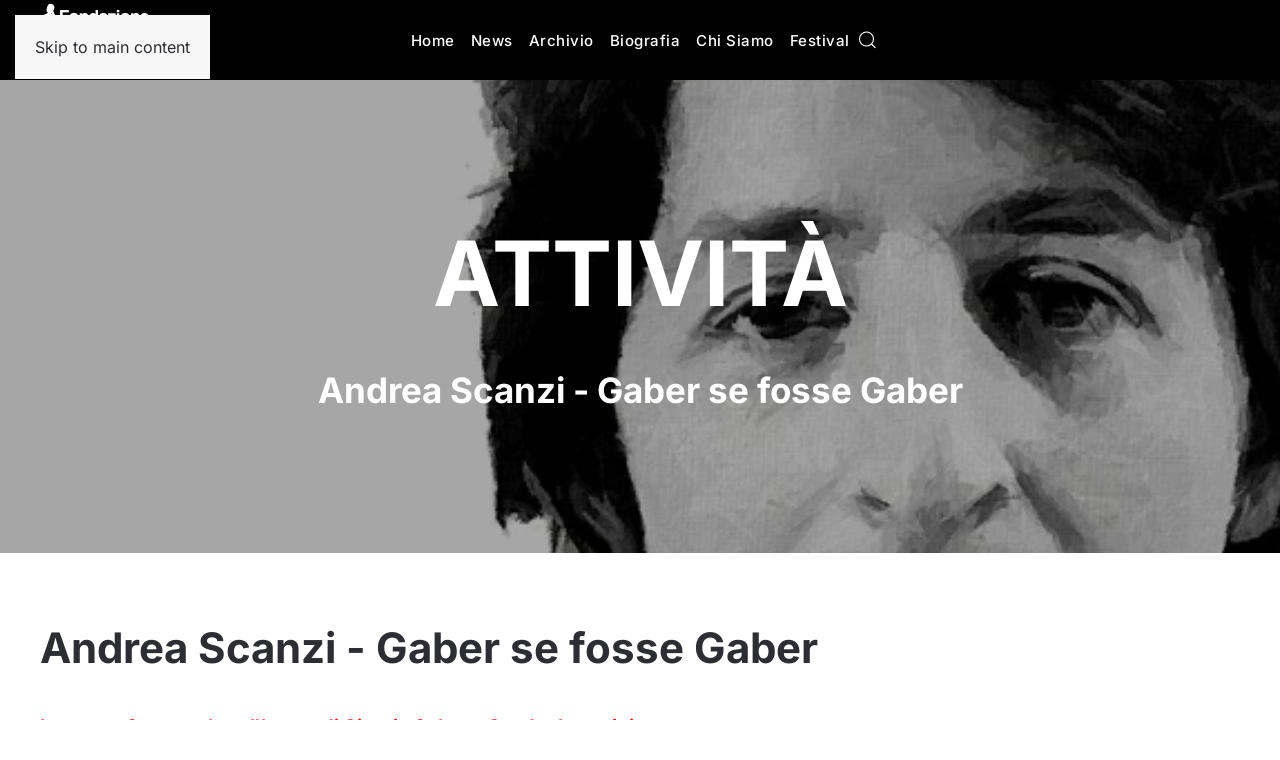

--- FILE ---
content_type: text/html; charset=utf-8
request_url: https://www.giorgiogaber.it/attivita/andrea-scanzi-gaber-se-fosse-gaber
body_size: 13351
content:
<!DOCTYPE html>
<html lang="it-it" dir="ltr">

<head>
    <meta name="viewport" content="width=device-width, initial-scale=1">
    <link rel="icon" href="/images/allegati/Logo.png" sizes="any">
        <link rel="apple-touch-icon" href="/images/allegati/Logo.png">
    <meta charset="utf-8">
	<meta name="author" content="Super User">
	<meta name="description" content="Fondazione Giorgio Gaber, discografia dell'artista, notizie, biografia, carriera, festival ed eventi culturali">
	<meta name="generator" content="Joomla! - Open Source Content Management">
	<title>Andrea Scanzi - Gaber se fosse Gaber - Fondazione Giorgio Gaber</title>
	<link href="https://www.giorgiogaber.it/index.php?option=com_finder&amp;view=search&amp;format=opensearch&amp;Itemid=803" rel="search" title="OpenSearch Fondazione Giorgio Gaber" type="application/opensearchdescription+xml">
	<link href="/media/system/css/joomla-fontawesome.min.css?ver=4.4.16" rel="preload" as="style" onload="this.onload=null;this.rel='stylesheet'">
<link href="/media/vendor/awesomplete/css/awesomplete.css?1.1.5" rel="stylesheet" />
	<link href="/media/vendor/joomla-custom-elements/css/joomla-alert.min.css?0.2.0" rel="stylesheet" />
	<link href="https://www.giorgiogaber.it/media/com_acym/css/module.min.css?v=1022" rel="stylesheet" />
	<link href="/templates/yootheme_child/css/theme.9.css?1735568758" rel="stylesheet" />
<script src="/media/vendor/awesomplete/js/awesomplete.min.js?1.1.5" defer></script>
	<script type="application/json" class="joomla-script-options new">{"joomla.jtext":{"JLIB_JS_AJAX_ERROR_OTHER":"Si \u00e8 verificato un errore durante il recupero dei dati JSON: codice di stato HTTP %s.","JLIB_JS_AJAX_ERROR_PARSE":"Si \u00e8 verificato un errore di analisi durante l'elaborazione dei seguenti dati JSON:<br><code style=\"color:inherit;white-space:pre-wrap;padding:0;margin:0;border:0;background:inherit;\">%s<\/code>","ERROR":"Errore","MESSAGE":"Messaggio","NOTICE":"Avviso","WARNING":"Attenzione","JCLOSE":"Chiudi","JOK":"OK","JOPEN":"Apri"},"finder-search":{"url":"\/index.php?option=com_finder&amp;task=suggestions.suggest&amp;format=json&amp;tmpl=component&amp;Itemid=803"},"system.paths":{"root":"","rootFull":"https:\/\/www.giorgiogaber.it\/","base":"","baseFull":"https:\/\/www.giorgiogaber.it\/"},"csrf.token":"7b8a43c51058720b1348bfb50455ab48"}</script>
	<script src="/media/system/js/core.min.js?37ffe4186289eba9c5df81bea44080aff77b9684"></script>
	<script src="/media/vendor/webcomponentsjs/js/webcomponents-bundle.min.js?2.8.0" nomodule defer></script>
	<script src="/media/com_finder/js/finder-es5.min.js?e6d3d1f535e33b5641e406eb08d15093e7038cc2" nomodule defer></script>
	<script src="/media/system/js/messages-es5.min.js?c29829fd2432533d05b15b771f86c6637708bd9d" nomodule defer></script>
	<script src="/media/system/js/joomla-hidden-mail-es5.min.js?b2c8377606bb898b64d21e2d06c6bb925371b9c3" nomodule defer></script>
	<script src="/media/com_finder/js/finder.min.js?a2c3894d062787a266d59d457ffba5481b639f64" type="module"></script>
	<script src="/media/system/js/joomla-hidden-mail.min.js?065992337609bf436e2fedbcbdc3de1406158b97" type="module"></script>
	<script src="/media/system/js/messages.min.js?7f7aa28ac8e8d42145850e8b45b3bc82ff9a6411" type="module"></script>
	<script src="https://www.giorgiogaber.it/media/com_acym/js/module.min.js?v=1022"></script>
	<script src="/templates/yootheme/vendor/assets/uikit/dist/js/uikit.min.js?4.4.16"></script>
	<script src="/templates/yootheme/vendor/assets/uikit/dist/js/uikit-icons-fuse.min.js?4.4.16"></script>
	<script src="/templates/yootheme/js/theme.js?4.4.16"></script>
	<script>
        if(typeof acymModule === 'undefined'){
            var acymModule = [];
			acymModule['emailRegex'] = /^[a-z0-9!#$%&\'*+\/=?^_`{|}~-]+(?:\.[a-z0-9!#$%&\'*+\/=?^_`{|}~-]+)*\@([a-z0-9-]+\.)+[a-z0-9]{2,20}$/i;
			acymModule['NAMECAPTION'] = 'Nome';
			acymModule['NAME_MISSING'] = 'Per favore, inserisci il tuo nome';
			acymModule['EMAILCAPTION'] = 'Email';
			acymModule['VALID_EMAIL'] = 'Per favore, inserisci un\'email valida';
			acymModule['VALID_EMAIL_CONFIRMATION'] = 'I campi email e conferma email devono essere identici';
			acymModule['CAPTCHA_MISSING'] = 'Il captcha non è valido, riprova';
			acymModule['NO_LIST_SELECTED'] = 'Per favore, seleziona le liste a cui vuoi iscriverti';
			acymModule['NO_LIST_SELECTED_UNSUB'] = 'Seleziona le liste da cui vuoi disiscriverti';
            acymModule['ACCEPT_TERMS'] = 'Accetta i Termini e Condizioni / Informativa sulla Privacy';
        }
		</script>
	<script>window.addEventListener("DOMContentLoaded", (event) => {
acymModule["excludeValuesformAcym58691"] = [];
acymModule["excludeValuesformAcym58691"]["1"] = "Nome";
acymModule["excludeValuesformAcym58691"]["2"] = "Email";  });</script>
	<meta property="og:locale" content="it_IT" class="4SEO_ogp_tag">
	<meta property="og:url" content="https://www.giorgiogaber.it/attivita/andrea-scanzi-gaber-se-fosse-gaber" class="4SEO_ogp_tag">
	<meta property="og:site_name" content="Fondazione Giorgio Gaber" class="4SEO_ogp_tag">
	<meta property="og:type" content="article" class="4SEO_ogp_tag">
	<meta property="og:title" content="Andrea Scanzi - Gaber se fosse Gaber - Fondazione Giorgio Gaber" class="4SEO_ogp_tag">
	<meta property="og:description" content="Fondazione Giorgio Gaber, discografia dell'artista, notizie, biografia, carriera, festival ed eventi culturali" class="4SEO_ogp_tag">
	<meta property="fb:app_id" content="966242223397117" class="4SEO_ogp_tag">
	<meta property="og:image" content="https://www.giorgiogaber.it/images/articoli/scanzi-gaber-se-fosse-gaber-small.jpg" class="4SEO_ogp_tag">
	<meta property="og:image:width" content="350" class="4SEO_ogp_tag">
	<meta property="og:image:height" content="405" class="4SEO_ogp_tag">
	<meta property="og:image:secure_url" content="https://www.giorgiogaber.it/images/articoli/scanzi-gaber-se-fosse-gaber-small.jpg" class="4SEO_ogp_tag">
	<meta name="twitter:card" content="summary" class="4SEO_tcards_tag">
	<meta name="twitter:url" content="https://www.giorgiogaber.it/attivita/andrea-scanzi-gaber-se-fosse-gaber" class="4SEO_tcards_tag">
	<meta name="twitter:title" content="Andrea Scanzi - Gaber se fosse Gaber - Fondazione Giorgio Gaber" class="4SEO_tcards_tag">
	<meta name="twitter:description" content="Fondazione Giorgio Gaber, discografia dell'artista, notizie, biografia, carriera, festival ed eventi culturali" class="4SEO_tcards_tag">
	<meta name="twitter:image" content="https://www.giorgiogaber.it/images/articoli/scanzi-gaber-se-fosse-gaber-small.jpg" class="4SEO_tcards_tag">
	<script>window.yootheme ||= {}; var $theme = yootheme.theme = {"i18n":{"close":{"label":"Close"},"totop":{"label":"Back to top"},"marker":{"label":"Open"},"navbarToggleIcon":{"label":"Open menu"},"paginationPrevious":{"label":"Previous page"},"paginationNext":{"label":"Next page"},"searchIcon":{"toggle":"Open Search","submit":"Submit Search"},"slider":{"next":"Next slide","previous":"Previous slide","slideX":"Slide %s","slideLabel":"%s of %s"},"slideshow":{"next":"Next slide","previous":"Previous slide","slideX":"Slide %s","slideLabel":"%s of %s"},"lightboxPanel":{"next":"Next slide","previous":"Previous slide","slideLabel":"%s of %s","close":"Close"}}};</script>


    <!-- Iubenda e Analytics-->
    <script type="text/javascript">
        var _iub = _iub || [];
        var _paq = window._paq = window._paq || [];

        function initIubendaAndAnalytics() {
            _iub.csConfiguration = {
                "askConsentAtCookiePolicyUpdate": true,
                "cookiePolicyInOtherWindow": true,
                "countryDetection": true,
                "enableFadp": true,
                "enableLgpd": true,
                "enableUspr": true,
                "inlineDelay": 4000,
                "lgpdAppliesGlobally": false,
                "perPurposeConsent": true,
                "siteId": 2487406,
                "whitelabel": false,
                "cookiePolicyId": 25809147,
                "lang": "it",
                "i18n": {
                    "it": {
                        "banner": {
                            "dynamic": {
                                "body": "Noi e terze parti selezionate utilizziamo cookie o tecnologie simili per finalità tecniche e, con il tuo consenso, anche per le finalità di esperienza, misurazione e marketing come specificato nella <a href=\"https://www.iubenda.com/privacy-policy/25809147/cookie-policy?an=no&amp;s_ck=false&amp;newmarkup=yes\" target=\"_blank\" rel=\"noopener\" class=\"iubenda-cs-cookie-policy-lnk\" aria-label=\"cookie policy - il link si apre in una nuova scheda\">cookie policy</a>."
                            }
                        }
                    }
                },
                "banner": {
                    "acceptButtonColor": "#d43b3b",
                    "acceptButtonDisplay": true,
                    "backgroundColor": "#303033",
                    "closeButtonRejects": true,
                    "customizeButtonDisplay": true,
                    "explicitWithdrawal": true,
                    "listPurposes": true,
                    "ownerName": "www.giorgiogaber.it",
                    "position": "float-bottom-center",
                    "rejectButtonColor": "#d43b3b",
                    "rejectButtonDisplay": true,
                    "showTotalNumberOfProviders": true,
                    "textColor": "white"
                }
            };

            function loadScript(src, callback) {
                var script = document.createElement('script');
                script.type = 'text/javascript';
                script.src = src;
                if (src.includes('iubenda_cs.js')) {
                    script.charset = 'UTF-8';
                    script.async = true;
                }
                if (src.includes('matomo.js')) {
                    script.async = true;
                }
                script.onload = callback;
                document.head.appendChild(script);
            }

            // Carichiamo prima gli script di Iubenda
            loadScript('https://cs.iubenda.com/autoblocking/2487406.js', function() {
                loadScript('//cdn.iubenda.com/cs/gpp/stub.js', function() {
                    loadScript('//cdn.iubenda.com/cs/iubenda_cs.js', function() {
                        // Inizializziamo Google Analytics
                        loadScript('https://www.googletagmanager.com/gtag/js?id=G-KHRQG7DQH7', function() {
                            window.dataLayer = window.dataLayer || [];

                            function gtag() {
                                dataLayer.push(arguments);
                            }
                            gtag('js', new Date());
                            gtag('config', 'G-KHRQG7DQH7');
                        });

                        // Inizializziamo Matomo
                        _paq.push(['trackPageView']);
                        _paq.push(['enableLinkTracking']);
                        var u = "https://analytics.sernicola-labs.com/";
                        _paq.push(['setTrackerUrl', u + 'matomo.php']);
                        _paq.push(['setSiteId', '28']);
                        loadScript(u + 'matomo.js');
                    });
                });
            });
        }

        // Controllo se la firma animata NON è stata vista o è false
        if (!sessionStorage.getItem('firma_animata_vista') || sessionStorage.getItem('firma_animata_vista') === 'false') {
            setTimeout(initIubendaAndAnalytics, 4000);
        } else {
            initIubendaAndAnalytics();
        }
    </script>
    <!-- Fine Iubenda e Analytics-->
	<meta name="robots" content="max-snippet:-1, max-image-preview:large, max-video-preview:-1" class="4SEO_robots_tag">
	<script type="application/ld+json" class="4SEO_structured_data_breadcrumb">{
    "@context": "http://schema.org",
    "@type": "BreadcrumbList",
    "itemListElement": [
        {
            "@type": "listItem",
            "position": 1,
            "name": "Home",
            "item": "https://www.giorgiogaber.it/"
        },
        {
            "@type": "listItem",
            "position": 2,
            "name": "Attività blog",
            "item": "https://www.giorgiogaber.it/attivita/"
        }
    ]
}</script>
<script type="application/ld+json" class="4SEO_structured_data_page">{
    "@context": "http://schema.org",
    "@graph": [
        {
            "@type": "Article",
            "author": {
                "@id": "https://www.giorgiogaber.it/#super_user_fc89ab1d4a"
            },
            "dateModified": "2014-02-13T10:45:22Z",
            "datePublished": "2014-02-13T10:35:53Z",
            "description": "Fondazione Giorgio Gaber, discografia dell'artista, notizie, biografia, carriera, festival ed eventi culturali",
            "headline": "Andrea Scanzi - Gaber se fosse Gaber",
            "image": [
                {
                    "@type": "ImageObject",
                    "url": "https://www.giorgiogaber.it/images/articoli/scanzi-gaber-se-fosse-gaber-small.jpg",
                    "caption": null,
                    "description": "",
                    "width": 350,
                    "height": 405
                }
            ],
            "inLanguage": "it-IT",
            "mainEntityOfPage": {
                "@type": "WebPage",
                "url": "https://www.giorgiogaber.it/attivita/andrea-scanzi-gaber-se-fosse-gaber"
            },
            "publisher": {
                "@id": "https://www.giorgiogaber.it/#defaultPublisher"
            },
            "url": "https://www.giorgiogaber.it/attivita/andrea-scanzi-gaber-se-fosse-gaber"
        },
        {
            "@type": "Person",
            "name": "Super User",
            "@id": "https://www.giorgiogaber.it/#super_user_fc89ab1d4a"
        },
        {
            "@id": "https://www.giorgiogaber.it/#defaultPublisher",
            "@type": "Organization",
            "url": "https://www.giorgiogaber.it/",
            "logo": {
                "@id": "https://www.giorgiogaber.it/#defaultLogo"
            },
            "name": "Fondazione Giorgio Gaber"
        },
        {
            "@id": "https://www.giorgiogaber.it/#defaultLogo",
            "@type": "ImageObject",
            "url": "",
            "width": "",
            "height": ""
        }
    ]
}</script></head>

<body class="">

    <div class="uk-hidden-visually uk-notification uk-notification-top-left uk-width-auto">
        <div class="uk-notification-message">
            <a href="#tm-main">Skip to main content</a>
        </div>
    </div>

    
            
            <div class="tm-page">

                                    


<header class="tm-header-mobile uk-hidden@m">


    
        <div class="uk-navbar-container">

            <div class="uk-container uk-container-expand">
                <nav class="uk-navbar" uk-navbar="{&quot;align&quot;:&quot;left&quot;,&quot;container&quot;:&quot;.tm-header-mobile&quot;,&quot;boundary&quot;:&quot;.tm-header-mobile .uk-navbar-container&quot;}">

                                        <div class="uk-navbar-left">

                                                    <a href="https://www.giorgiogaber.it/" aria-label="Torna alla Home" class="uk-logo uk-navbar-item">
    <picture>
<source type="image/webp" srcset="/templates/yootheme/cache/79/logo-gaber-79e9c871.webp 150w, /templates/yootheme/cache/d4/logo-gaber-d4a61fd6.webp 300w" sizes="(min-width: 150px) 150px">
<img alt loading="eager" src="/templates/yootheme/cache/e0/logo-gaber-e0c6a1c9.png" width="150" height="74">
</picture></a>
                        
                        
                    </div>
                    
                    
                                        <div class="uk-navbar-right">

                                                    
                        
                        <a uk-toggle href="#tm-dialog-mobile" class="uk-navbar-toggle">

        
        <div uk-navbar-toggle-icon></div>

        
    </a>

                    </div>
                    
                </nav>
            </div>

        </div>

    



        <div id="tm-dialog-mobile" uk-offcanvas="container: true; overlay: true" mode="slide" flip>
        <div class="uk-offcanvas-bar uk-flex uk-flex-column">

                        <button class="uk-offcanvas-close uk-close-large" type="button" uk-close uk-toggle="cls: uk-close-large; mode: media; media: @s"></button>
            
                        <div class="uk-margin-auto-bottom">
                
<div class="uk-grid uk-child-width-1-1" uk-grid>    <div>
<div class="uk-panel" id="module-tm-4">

    
    <a href="https://www.giorgiogaber.it/" aria-label="Torna alla Home" class="uk-logo">
    <picture>
<source type="image/webp" srcset="/templates/yootheme/cache/79/logo-gaber-79e9c871.webp 150w, /templates/yootheme/cache/d4/logo-gaber-d4a61fd6.webp 300w" sizes="(min-width: 150px) 150px">
<img alt loading="eager" src="/templates/yootheme/cache/e0/logo-gaber-e0c6a1c9.png" width="150" height="74">
</picture></a>
</div>
</div>    <div>
<div class="uk-panel" id="module-menu-dialog-mobile">

    
    
<ul class="uk-nav uk-nav-default">
    
	<li class="item-464"><a href="/contenuti/home">Home</a></li>
	<li class="item-572"><a href="/news/">News</a></li>
	<li class="item-1005"><a href="https://archivio.giorgiogaber.it/" target="_blank">Archivio</a></li>
	<li class="item-482"><a href="/giorgio-gaber/giorgio-gaber-chi-era">Biografia</a></li>
	<li class="item-485"><a href="/chi-siamo-la-fondazione/la-fondazione">Chi Siamo</a></li>
	<li class="item-709"><a href="/festival-gaber/">Festival</a></li></ul>

</div>
</div>    <div>
<div class="uk-panel" id="module-tm-6">

    
    

    <form id="search-tm-6" action="/home-nuova" method="get" role="search" class="uk-search js-finder-searchform uk-search-default uk-width-1-1"><span uk-search-icon class="uk-position-z-index"></span><input name="q" class="js-finder-search-query uk-search-input" placeholder="Cerca" required aria-label="Cerca" type="search"></form>






</div>
</div></div>
            </div>
            
            
        </div>
    </div>
    
    
    

</header>




<header class="tm-header uk-visible@m">



        <div uk-sticky media="@m" cls-active="uk-navbar-sticky" sel-target=".uk-navbar-container">
    
        <div class="uk-navbar-container">

            <div class="uk-container uk-container-expand">
                <nav class="uk-navbar" uk-navbar="{&quot;align&quot;:&quot;left&quot;,&quot;container&quot;:&quot;.tm-header &gt; [uk-sticky]&quot;,&quot;boundary&quot;:&quot;.tm-header .uk-navbar-container&quot;}">

                                        <div class="uk-navbar-left">

                                                    <a href="https://www.giorgiogaber.it/" aria-label="Torna alla Home" class="uk-logo uk-navbar-item">
    <picture>
<source type="image/webp" srcset="/templates/yootheme/cache/79/logo-gaber-79e9c871.webp 150w, /templates/yootheme/cache/d4/logo-gaber-d4a61fd6.webp 300w" sizes="(min-width: 150px) 150px">
<img alt loading="eager" src="/templates/yootheme/cache/e0/logo-gaber-e0c6a1c9.png" width="150" height="74">
</picture></a>
                        
                        
                        
                    </div>
                    
                                        <div class="uk-navbar-center">

                        
                                                    
<ul class="uk-navbar-nav">
    
	<li class="item-464"><a href="/contenuti/home">Home</a></li>
	<li class="item-572"><a href="/news/">News</a></li>
	<li class="item-1005"><a href="https://archivio.giorgiogaber.it/" target="_blank">Archivio</a></li>
	<li class="item-482"><a href="/giorgio-gaber/giorgio-gaber-chi-era">Biografia</a></li>
	<li class="item-485"><a href="/chi-siamo-la-fondazione/la-fondazione">Chi Siamo</a></li>
	<li class="item-709"><a href="/festival-gaber/">Festival</a></li></ul>


    <a class="uk-navbar-toggle" id="module-tm-5" href="#search-tm-5-modal" uk-search-icon uk-toggle></a>

    <div id="search-tm-5-modal" class="uk-modal-full" uk-modal="container: true">
        <div class="uk-modal-dialog uk-flex uk-flex-center uk-flex-middle" uk-height-viewport>
            <button class="uk-modal-close-full uk-close-large" type="button" uk-close uk-toggle="cls: uk-modal-close-full uk-close-large uk-modal-close-default; mode: media; media: @s"></button>
            <div class="uk-search uk-search-large">
                <form id="search-tm-5" action="/home-nuova" method="get" role="search" class="uk-search js-finder-searchform uk-search-large"><input name="q" class="js-finder-search-query uk-search-input uk-text-center" placeholder="Cerca" required aria-label="Cerca" type="search" autofocus></form>            </div>
        </div>
    </div>







                        
                    </div>
                    
                    
                </nav>
            </div>

        </div>

        </div>
    






        <div id="tm-dialog" uk-offcanvas="container: true" mode="slide" flip>
        <div class="uk-offcanvas-bar uk-flex uk-flex-column">

            <button class="uk-offcanvas-close uk-close-large" type="button" uk-close uk-toggle="cls: uk-close-large; mode: media; media: @s"></button>

                        <div class="uk-margin-auto-bottom tm-height-expand">
                
<div class="uk-panel" id="module-tm-3">

    
    <a href="https://www.giorgiogaber.it/" aria-label="Torna alla Home" class="uk-logo">
    <picture>
<source type="image/webp" srcset="/templates/yootheme/cache/79/logo-gaber-79e9c871.webp 150w, /templates/yootheme/cache/d4/logo-gaber-d4a61fd6.webp 300w" sizes="(min-width: 150px) 150px">
<img alt loading="eager" src="/templates/yootheme/cache/e0/logo-gaber-e0c6a1c9.png" width="150" height="74">
</picture></a>
</div>

            </div>
            
            
        </div>
    </div>
    
    
    


</header>

                
                

                <main id="tm-main" >

                    
                                <div id="system-message-container" aria-live="polite"></div>

                                <!-- Builder #template-biIU00Kb --><style class="uk-margin-remove-adjacent">#template-biIU00Kb\#0 p span, #template-biIU00Kb\#0 p{font-size:18px !important; line-height: 31px !important; color: #000;}</style>
<div class="uk-section-default uk-preserve-color uk-light uk-position-relative">
        <div data-src="/images/Discografia/Slide-home/slide3.jpg" data-sources="[{&quot;type&quot;:&quot;image\/webp&quot;,&quot;srcset&quot;:&quot;\/templates\/yootheme\/cache\/68\/slide3-68f86033.webp 606w&quot;,&quot;sizes&quot;:&quot;(max-aspect-ratio: 606\/323) 188vh&quot;}]" uk-img class="uk-background-norepeat uk-background-cover uk-background-top-center uk-background-fixed uk-section uk-section-large">    
        
                <div class="uk-position-cover" style="background-color: rgba(0, 0, 0, 0.35);"></div>        
        
            
                                <div class="uk-container uk-position-relative">                
                    <div class="uk-grid tm-grid-expand uk-child-width-1-1 uk-grid-margin">
<div class="uk-width-1-1">
    
        
            
            
            
                
                    
<div class="uk-h1 title-section uk-text-center">        <p>ATTIVITÀ</p>    </div>
<div class="uk-h2 uk-text-center">        Andrea Scanzi - Gaber se fosse Gaber    </div>
                
            
        
    
</div></div>
                                </div>                
            
        
        </div>
    
</div>
<div id="template-biIU00Kb#0" class="uk-section-default uk-section" uk-scrollspy="target: [uk-scrollspy-class]; cls: uk-animation-slide-bottom-small; delay: 400;">
    
        
        
        
            
                                <div class="uk-container">                
                    <div class="uk-grid tm-grid-expand uk-child-width-1-1 uk-grid-margin">
<div class="uk-width-1-1">
    
        
            
            
            
                
                    
<h1 uk-scrollspy-class>        Andrea Scanzi - Gaber se fosse Gaber    </h1><div class="uk-panel uk-margin" uk-scrollspy-class><h1><span style="font-size: 14pt; color: #ff0000;">Incontro-Spettacolo sull’opera di Giorgio Gaber e Sandro Luporini</span><br /><span style="font-size: 18pt; color: #ff0000;"> a cura di Andrea Scanzi</span><br /><span style="font-size: 12pt;">prodotto dalla Fondazione Gaber</span></h1>
<p>&nbsp;</p>
<p style="text-align: justify;"><span style="font-size: 12pt;"><a href="/images/articoli/scanzi-gaber-se-fosse-gaber.jpg" target="_blank"><img style="margin-right: 15px; margin-bottom: 15px; float: left;" src="/images/articoli/scanzi-gaber-se-fosse-gaber-small.jpg" alt="" width="350" height="405" /></a>Gaber se fosse Gaber è un Incontro- Spettacolo proposto e prodotto dalla Fondazione Gaber, scritto e interpretato dal giornalista e scrittore Andrea Scanzi.</span><br /><span style="font-size: 12pt;"> In 90 minuti, il pubblico assiste allo scorrere di immagini e filmati - spesso inediti – ai quali si alterna l’analisi affabulatoria di Scanzi, fino a diventarne protagonista, con Gaber, emozionando chi lo ha conosciuto e amato, ma soprattutto coinvolgendo quel pubblico giovane che non lo ha potuto conoscere.</span><br /><span style="font-size: 12pt;"> Dalla vasta produzione dello straordinario artista, Scanzi sceglie di soffermarsi maggiormente sul Teatro-Canzone, da cui trae, ad esempio “Quando è moda è moda”, “Qualcuno era comunista”, “Io se fossi Dio” ecc.., analizzando, quasi a “lezione teatrale” le cifre dell’intellettuale italiano.</span><br /><span style="font-size: 12pt;"> La presenza scenica, la mimica, la lucidità profetica, il gusto anarcoide per la provocazione e il coraggio (a volte brutale) di “buttare lì qualcosa”, l’avere anticipato così drammaticamente i tempi, fanno del pensiero di Gaber-Luporini, oggi più che mai, un attualissimo riferimento per personaggi della politica, dello spettacolo, della cultura, del nostro sociale quotidiano.</span><br /><span style="font-size: 12pt;"> La Fondazione Gaber è felice della proposta e del successo di questo Incontro-Spettacolo, certa com’è di contribuire a mantenere vive le coscienze, scuotendole, e ampliando il grande messaggio alle nuove generazioni.</span></p>
<p><span style="font-size: 12pt;"><strong>Link</strong>:<a href="/%20http:/www.youtube.com/watch?v=MmRlFjLgk6w" target="_blank"> http://www.youtube.com/watch?v=MmRlFjLgk6w</a></span></p>
<p>&nbsp;</p>
<p><span style="font-size: 14pt;"><strong>Biografia:</strong></span></p>
<p style="text-align: justify;"><span style="font-size: 12pt;">Andrea Scanzi (Arezzo 1974) è giornalista e scrittore. A lungo a La Stampa, è ora firma eclettica del Fatto Quotidiano e MicroMega. Ha pubblicato per Giunti e Mondadori, prima di approdare a Feltrinelli. Volto televisivo, soprattutto su La7. Gaber se fosse Gaber è da lui scritto e interpretato. </span></p>
<p><span style="font-size: 12pt;">Visita il blog ufficiale: <a href="http://www.andreascanzi.it/?page_id=295;parola=" target="_blank">http://www.andreascanzi.it/?page_id=295;parola= </a></span></p></div>
                
            
        
    
</div></div>
                                </div>                
            
        
    
</div>

                                
                </main>

                

                                    <footer>
                        <!-- Builder #footer --><style class="uk-margin-remove-adjacent">#footer\#0{color: white;}#footer\#1 .el-image{margin-top: -40px;}#footer\#2{color: #fff;}#footer\#3 input.cell{width:100%; border-radius: 5px; height: 30px; border: 0px; margin-bottom: 10px; padding: 3px;}#footer\#3 #mailingdata_terms_formAcym66912{width: 30px !important; background: #ffffff7a; border: 1px solid #ffffff7a; border-radius: 10px; height: 30px !important;}#footer\#3 .acyterms{color:#fff; font-size:14px;}#footer\#3 .acyterms a{color: #b4b5ba;}#footer\#3 h3{display:none;}#footer\#3 input.btn.btn-primary.button.subbutton{background-color:#d43b3b; color:#fff; margin-top:10px !important;}#footer\#3 input.btn.btn-primary.button.subbutton:hover{background-color:#fff; color:#d43b3b; border: 1px solid #d43b3b;}#footer\#4 .uk-tile{background-color: #0B0D20; border-radius: 20px; border: 1px solid rgba(255,255,255,0.2);}#footer\#5 a{color: #b4b5ba}#footer\#5 br, #footer\#5 p, #footer\#5 a{line-height: 15px; color: #fff;}#footer\#6 a{border: 0px;}/* #footer\#6 a:hover{border: 1px solid #fff;}*/ #footer\#6 svg{color: #EC2419;}#footer\#7 a{text-decoration: underline; color: #b4b5ba}#footer\#8,#footer\#8 a{color:#999898;}</style>
<div class="uk-section-primary uk-preserve-color uk-section uk-section-small">
    
        
        
        
            
                                <div class="uk-container">                
                    <div class="uk-grid tm-grid-expand uk-grid-large uk-grid-margin-large" uk-grid>
<div class="uk-grid-item-match uk-flex-middle uk-width-1-3@s uk-width-1-3@m uk-margin-large-bottom">
    
        
            
            
                        <div class="uk-panel uk-width-1-1">            
                
                    
<div class="uk-margin">
        <picture>
<source type="image/webp" srcset="/templates/yootheme/cache/86/logo-gaber-86bbb67a.webp 768w, /templates/yootheme/cache/35/logo-gaber-35696932.webp 836w" sizes="(min-width: 836px) 836px">
<img src="/templates/yootheme/cache/d4/logo-gaber-d45bc602.png" width="836" height="410" class="el-image" alt loading="lazy">
</picture>    
    
</div><div class="uk-panel uk-margin uk-margin-remove-bottom uk-text-center" id="footer#0"><p>Con il contributo di</p></div>
<div class="uk-margin-remove-vertical uk-text-center">
        <picture>
<source type="image/webp" srcset="/templates/yootheme/cache/18/logo-fondazione-cariplo-1852a426.webp 200w, /templates/yootheme/cache/cd/logo-fondazione-cariplo-cd3050d4.webp 400w" sizes="(min-width: 200px) 200px">
<img src="/templates/yootheme/cache/ce/logo-fondazione-cariplo-ce01a930.png" width="200" height="94" class="el-image" alt loading="lazy">
</picture>    
    
</div>
<div class="uk-margin-remove-vertical uk-text-center" id="footer#1">
        <picture>
<source type="image/webp" srcset="/templates/yootheme/cache/75/TOCC-752bce33.webp 768w, /templates/yootheme/cache/09/TOCC-099b5b84.webp 1024w, /templates/yootheme/cache/bf/TOCC-bf4edb24.webp 1366w, /templates/yootheme/cache/36/TOCC-364580c2.webp 1600w, /templates/yootheme/cache/e8/TOCC-e8d22d13.webp 1920w" sizes="(min-width: 1920px) 1920px">
<img src="/templates/yootheme/cache/82/TOCC-8222e531.png" width="1920" height="1080" class="el-image" alt loading="lazy">
</picture>    
    
</div>
                
                        </div>            
        
    
</div>
<div class="uk-grid-item-match uk-width-1-3@s uk-margin-large-bottom" id="footer#4">
        <div class="uk-tile-default uk-tile  uk-tile-xsmall uk-flex uk-flex-middle">    
        
            
            
                        <div class="uk-panel uk-width-1-1">            
                
                    <div class="uk-panel uk-text-small uk-margin uk-margin-remove-bottom uk-text-center" id="footer#2">ISCRIVITI ALLA NOSTRA NEWSLETTER</div>
<h3 class="uk-h4 uk-text-muted uk-margin-remove-top uk-text-center">        Resta aggiornato sul mondo di Giorgio Gaber    </h3><div id="footer#3" class="uk-text-center">
<div class="uk-panel" id="module-96">

    
        <h3>

                Newsletter-footer        
        </h3>

    
    	<div class="acym_module " id="acym_module_formAcym58691">
		<div class="acym_fulldiv" id="acym_fulldiv_formAcym58691" >
			<form enctype="multipart/form-data"
				  id="formAcym58691"
				  name="formAcym58691"
				  method="POST"
				  action="/index.php?option=com_acym&amp;ctrl=frontusers&amp;tmpl=component"
				  onsubmit="return submitAcymForm('subscribe','formAcym58691', 'acymSubmitSubForm')">
				<div class="acym_module_form">
                    
<table class="acym_form">
	<tr>
        <td class="onefield acyfield_1 acyfield_text"><input  name="user[name]" placeholder="Nome" value="" data-authorized-content="{&quot;0&quot;:&quot;all&quot;,&quot;regex&quot;:&quot;&quot;,&quot;message&quot;:&quot;Valore errato per il campo Nome&quot;}" type="text" class="cell  "><div class="acym__field__error__block" data-acym-field-id="1"></div></td></tr><tr><td class="onefield acyfield_2 acyfield_text"><input id="email_field_290"  name="user[email]" placeholder="Email" value="" data-authorized-content="{&quot;0&quot;:&quot;all&quot;,&quot;regex&quot;:&quot;&quot;,&quot;message&quot;:&quot;Valore errato per il campo Email&quot;}" required type="email" class="cell acym__user__edit__email  "><div class="acym__field__error__block" data-acym-field-id="2"></div></td></tr><tr><td class="acyterms" ><input id="mailingdata_terms_formAcym58691" class="checkbox" type="checkbox" name="terms" title="Termini e condizioni"/> Accetto i <a title="Termini e condizioni" href="/contenuti/privacy-policy" target="_blank">Termini e condizioni</a> e i <a title="Informativa sulla privacy" href="/contenuti/privacy-policy" target="_blank">Informativa sulla privacy</a></td></tr><tr>
		<td  class="acysubbuttons">
			<noscript>
                Attiva il javascript per inviare questo modulo			</noscript>
			<input type="button"
				   class="btn btn-primary button subbutton"
				   value="Iscriviti"
				   name="Submit"
				   onclick="try{ return submitAcymForm('subscribe','formAcym58691', 'acymSubmitSubForm'); }catch(err){alert('The form could not be submitted '+err);return false;}" />
            		</td>
	</tr>
</table>
				</div>

				<input type="hidden" name="ctrl" value="frontusers" />
				<input type="hidden" name="task" value="notask" />
				<input type="hidden" name="option" value="com_acym" />

                
				<input type="hidden" name="ajax" value="1" />
				<input type="hidden" name="successmode" value="replace" />
				<input type="hidden" name="acy_source" value="Module n°96" />
				<input type="hidden" name="hiddenlists" value="1,3" />
				<input type="hidden" name="fields" value="name,email" />
				<input type="hidden" name="acyformname" value="formAcym58691" />
				<input type="hidden" name="acysubmode" value="mod_acym" />
				<input type="hidden" name="confirmation_message" value="" />

                			</form>
		</div>
	</div>

</div>
</div>
                
                        </div>            
        
        </div>    
</div>
<div class="uk-grid-item-match uk-flex-middle uk-width-1-3@s">
    
        
            
            
                        <div class="uk-panel uk-width-1-1">            
                
                    
<h3 class="uk-h4 uk-heading-bullet uk-text-muted">        Contatti    </h3><div class="uk-panel uk-text-muted uk-margin" id="footer#5"><p><svg width="17" height="24" viewbox="0 0 17 24" fill="none" xmlns="http://www.w3.org/2000/svg"> <path d="M8.4375 0C3.78506 0 0 3.78506 0 8.4375C0 10.0094 0.435422 11.5434 1.25948 12.8743L7.95722 23.6676C8.0203 23.7693 8.10827 23.8531 8.21281 23.9113C8.31735 23.9695 8.43501 24 8.55464 24H8.56022C8.68079 23.9991 8.79909 23.9671 8.90376 23.9073C9.00842 23.8474 9.09593 23.7616 9.15788 23.6582L15.6849 12.7603C16.4635 11.4576 16.875 9.96277 16.875 8.4375C16.875 3.78506 13.0899 0 8.4375 0ZM14.4781 12.0383L8.544 21.9462L2.4547 12.1334C1.76878 11.0257 1.39688 9.74766 1.39688 8.4375C1.39688 4.56047 4.56047 1.39687 8.4375 1.39687C12.3145 1.39687 15.4734 4.56047 15.4734 8.4375C15.4734 9.7088 15.126 10.9541 14.4781 12.0383Z" fill="white"></path> <path d="M8.4375 4.21875C6.11128 4.21875 4.21875 6.11128 4.21875 8.4375C4.21875 10.7489 6.08048 12.6563 8.4375 12.6563C10.8236 12.6563 12.6563 10.7235 12.6563 8.4375C12.6563 6.11128 10.7637 4.21875 8.4375 4.21875ZM8.4375 11.2594C6.87858 11.2594 5.61563 9.9922 5.61563 8.4375C5.61563 6.88669 6.88669 5.61563 8.4375 5.61563C9.98831 5.61563 11.2547 6.88669 11.2547 8.4375C11.2547 9.96952 10.0211 11.2594 8.4375 11.2594Z" fill="white"></path> </svg><a href="https://maps.app.goo.gl/BQrmM2YMKXaJQHCe8" target="_blank" rel="noopener"> Via Giulio Bergonzoli, 1 - 20127 Milano</a><strong><br /></strong><br /><svg width="24" height="24" viewbox="0 0 24 24" fill="none" xmlns="http://www.w3.org/2000/svg"> <path d="M4.86349 15.9536C7.23964 18.7833 10.1 21.0112 13.3647 22.5877C14.6077 23.1745 16.27 23.8707 18.122 23.9901C18.2368 23.995 18.3467 24 18.4615 24C19.7045 24 20.7028 23.5723 21.5165 22.6921C21.5215 22.6871 21.5315 22.6772 21.5365 22.6672C21.826 22.3191 22.1555 22.0058 22.4999 21.6726C22.7345 21.4488 22.9742 21.2151 23.2038 20.9764C24.2671 19.8724 24.2671 18.47 23.1938 17.4007L20.1937 14.4119C19.6845 13.8848 19.0755 13.6063 18.4365 13.6063C17.7975 13.6063 17.1835 13.8848 16.6594 14.407L14.8723 16.1873C14.7075 16.0928 14.5378 16.0083 14.3781 15.9287C14.1784 15.8293 13.9937 15.7348 13.829 15.6303C12.2016 14.6009 10.724 13.2582 9.31129 11.5325C8.59744 10.6324 8.11822 9.8765 7.78376 9.10568C8.253 8.68297 8.69229 8.24037 9.1166 7.80771C9.26636 7.65354 9.42111 7.49938 9.57586 7.34521C10.115 6.80812 10.4045 6.18649 10.4045 5.55491C10.4045 4.92333 10.12 4.3017 9.57586 3.76461L8.08827 2.28264C7.91355 2.10858 7.74882 1.93949 7.57909 1.76544C7.24963 1.42727 6.90518 1.07915 6.56573 0.765852C6.05157 0.263572 5.44755 0 4.80858 0C4.17461 0 3.56559 0.263572 3.03146 0.770825L1.16448 2.63075C0.485583 3.30709 0.101206 4.12764 0.021335 5.0775C-0.0735114 6.26606 0.146133 7.52922 0.715211 9.05595C1.5888 11.4182 2.90666 13.6113 4.86349 15.9536ZM1.23936 5.18193C1.29927 4.52051 1.55385 3.9685 2.03308 3.49109L3.89007 1.64111C4.1796 1.36262 4.49908 1.2184 4.80858 1.2184C5.11309 1.2184 5.42259 1.36262 5.70713 1.65106C6.04158 1.95939 6.35607 2.28264 6.69552 2.62578C6.86525 2.79983 7.03997 2.97389 7.21468 3.15292L8.70227 4.63489C9.01177 4.94322 9.17151 5.25653 9.17151 5.56486C9.17151 5.87319 9.01177 6.18649 8.70227 6.49482C8.54752 6.64898 8.39278 6.80812 8.23803 6.96229C7.77378 7.42976 7.33948 7.87236 6.86026 8.29507L6.8353 8.31993C6.42097 8.7327 6.48586 9.12557 6.5857 9.42395C6.59069 9.43887 6.59569 9.44882 6.60068 9.46374C6.98506 10.3838 7.51919 11.259 8.35284 12.3034C9.85041 14.1434 11.4279 15.5707 13.165 16.6697C13.3797 16.809 13.6093 16.9184 13.824 17.0278C14.0237 17.1272 14.2084 17.2217 14.3731 17.3261C14.3931 17.3361 14.408 17.346 14.428 17.356C14.5927 17.4405 14.7525 17.4803 14.9122 17.4803C15.3116 17.4803 15.5711 17.2267 15.656 17.1421L17.523 15.2822C17.8125 14.9938 18.127 14.8396 18.4365 14.8396C18.8159 14.8396 19.1254 15.0734 19.3201 15.2822L22.3302 18.276C22.9292 18.8728 22.9242 19.5193 22.3152 20.1509C22.1056 20.3746 21.8859 20.5885 21.6513 20.8123C21.3019 21.1504 20.9375 21.4986 20.608 21.8914C20.0339 22.5081 19.35 22.7965 18.4665 22.7965C18.3816 22.7965 18.2917 22.7915 18.2069 22.7866C16.5695 22.6821 15.047 22.0456 13.9038 21.5035C10.7989 20.0066 8.07329 17.8831 5.81196 15.1877C3.94997 12.9548 2.697 10.8761 1.86834 8.64816C1.35418 7.28056 1.15949 6.18152 1.23936 5.18193Z" fill="white"></path> </svg> +39 <a href="tel:+3902202334">02 202334</a></p>
<p><svg width="29" height="20" viewbox="0 0 29 20" fill="none" xmlns="http://www.w3.org/2000/svg"> <path d="M26.0221 20H2.84174C2.08828 19.9991 1.36593 19.6994 0.833184 19.1666C0.300433 18.6338 0.000790578 17.9114 0 17.158V2.84201C0.000790578 2.08855 0.300433 1.36618 0.833184 0.833376C1.36593 0.300574 2.08828 0.000862572 2.84174 0H26.0221C26.7756 0.000862572 27.4979 0.300574 28.0307 0.833376C28.5634 1.36618 28.8631 2.08855 28.8638 2.84201V17.158C28.8631 17.9114 28.5634 18.6338 28.0307 19.1666C27.4979 19.6994 26.7756 19.9991 26.0221 20ZM2.84174 1.08619C2.37625 1.08669 1.92997 1.27185 1.60084 1.60103C1.27171 1.93021 1.08662 2.37652 1.08619 2.84201V17.158C1.08662 17.6235 1.27171 18.0698 1.60084 18.399C1.92997 18.7281 2.37625 18.9133 2.84174 18.9138H26.0221C26.4876 18.9133 26.9339 18.7281 27.263 18.399C27.5921 18.0698 27.7772 17.6235 27.7777 17.158V2.84201C27.7772 2.37652 27.5921 1.93021 27.263 1.60103C26.9339 1.27185 26.4876 1.08669 26.0221 1.08619H2.84174Z" fill="white"></path> <path d="M14.4319 13.1961C14.2995 13.1962 14.1717 13.1479 14.0724 13.0603L0.983826 1.50654L1.70261 0.691895L14.4319 11.9296L27.1618 0.693253L27.8806 1.50789L14.792 13.0617C14.6925 13.149 14.5644 13.1968 14.4319 13.1961Z" fill="white"></path> <path d="M0.688385 18.2947L9.48109 8.27594L10.2982 8.99283L1.50547 19.0113L0.688385 18.2947ZM18.5934 8.98251L19.4102 8.26562L28.2032 18.2838L27.3864 19.0007L18.5934 8.98251Z" fill="white"></path> </svg>  <joomla-hidden-mail  is-link="1" is-email="1" first="aW5mbw==" last="Z2lvcmdpb2dhYmVyLml0" text="aW5mb0BnaW9yZ2lvZ2FiZXIuaXQ=" base="" >Questo indirizzo email è protetto dagli spambots. È necessario abilitare JavaScript per vederlo.</joomla-hidden-mail></p></div>
<div id="footer#6" class="uk-margin-medium uk-margin-remove-top" uk-scrollspy="target: [uk-scrollspy-class];">    <ul class="uk-child-width-auto uk-grid-small uk-flex-inline uk-flex-middle" uk-grid>
            <li class="el-item">
<a class="el-link uk-icon-link" href="https://www.youtube.com/user/FondazioneGaber/" target="_blank" rel="noreferrer"><span uk-icon="icon: youtube;"></span></a></li>
            <li class="el-item">
<a class="el-link uk-icon-link" href="https://www.facebook.com/GiorgioGaberOfficial/" target="_blank" rel="noreferrer"><span uk-icon="icon: facebook;"></span></a></li>
            <li class="el-item">
<a class="el-link uk-icon-link" href="https://twitter.com/Giorgio_Gaber" target="_blank" rel="noreferrer"><span uk-icon="icon: twitter;"></span></a></li>
            <li class="el-item">
<a class="el-link uk-icon-link" href="https://www.instagram.com/fondazionegaber/" target="_blank" rel="noreferrer"><span uk-icon="icon: instagram;"></span></a></li>
    
    </ul></div>
                
                        </div>            
        
    
</div></div><div class="uk-grid tm-grid-expand uk-child-width-1-1 uk-grid-margin">
<div class="uk-width-1-1">
    
        
            
            
            
                
                    <div class="uk-panel uk-text-muted uk-margin-medium uk-text-center" id="footer#7"><p><a href="https://www.iubenda.com/privacy-policy/25809147" target="_blank" rel="noopener noreferrer">Privacy Policy</a> | <a href="https://www.iubenda.com/privacy-policy/25809147/cookie-policy" target="_blank" rel="noopener noreferrer">Cookie Policy</a><br /><a href="#" class="iubenda-cs-preferences-link">Le tue preferenze relative alla privacy</a></p></div>
                
            
        
    
</div></div>
                                </div>                
            
        
    
</div>
<div class="uk-section-default uk-section uk-section-xsmall uk-padding-remove-bottom">
    
        
        
        
            
                                <div class="uk-container">                
                    <div class="uk-grid tm-grid-expand uk-child-width-1-1 uk-grid-margin">
<div class="uk-width-1-1">
    
        
            
            
            
                
                    <div class="uk-panel uk-margin uk-margin-remove-bottom uk-text-center"><p>Copyright 2025</p></div><div class="uk-panel uk-text-small uk-margin uk-margin-remove-top uk-text-center" id="footer#8">Web engineering and design by <a href="https://www.sernicola-labs.com/" alt="Sviluppo siti web Milano" target="_blank" rel="noopener">Sernicola Labs</a></p></div>
                
            
        
    
</div></div>
                                </div>                
            
        
    
</div>                    </footer>
                
                </div>

                
                

<noscript class="4SEO_cron">
    <img aria-hidden="true" alt="" style="position:absolute;bottom:0;left:0;z-index:-99999;" src="https://www.giorgiogaber.it/index.php/_wblapi?nolangfilter=1&_wblapi=/forseo/v1/cron/image/" data-pagespeed-no-transform data-speed-no-transform />
</noscript>
<script class="4SEO_cron" data-speed-no-transform>setTimeout(function () {
        var e = document.createElement('img');
        e.setAttribute('style', 'position:absolute;bottom:0;right:0;z-index:-99999');
        e.setAttribute('aria-hidden', 'true');
        e.setAttribute('src', 'https://www.giorgiogaber.it/index.php/_wblapi?nolangfilter=1&_wblapi=/forseo/v1/cron/image/' + Math.random().toString().substring(2) + Math.random().toString().substring(2)  + '.svg');
        document.body.appendChild(e);
        setTimeout(function () {
            document.body.removeChild(e)
        }, 3000)
    }, 3000);
</script>
</body>

</html>